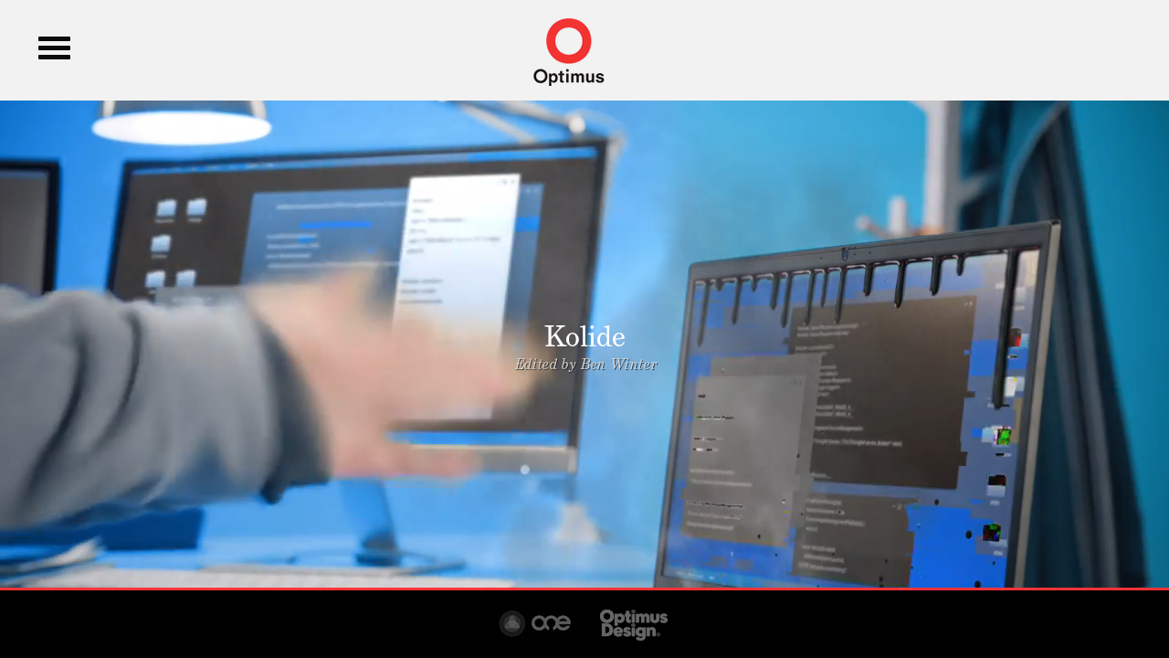

--- FILE ---
content_type: text/html
request_url: https://www.optimus.com/
body_size: 4850
content:
<!doctype html>
<html lang="en">
<head>
<meta charset="utf-8">
<meta name="google-site-verification" content="_7OqWZdOclWadZxg-lgTk-KSrxXStnKMbvfnXG4tukQ" />
<meta name="viewport" content="width=device-width, initial-scale=1.0" />
<meta name="description" content="Optimus is a leading production and post-production house with offices in Chicago. A true one-stop shop, Optimus and its production arm, ONE at Optimus, offer a full suite of creative services, including production, editing, color correction, visual effects and design, audio mixing, and finishing." />
<meta property="og:title" content="Optimus.com Homepage" />
<meta property="og:type" content="website" />
<meta property="og:url" content="https://optimus.com" />
<meta property="og:site_name" content="optimus.com" />
<meta property="og:image" content="https://optimus.com/img/logo.jpg" />
<meta property="og:description" content="Optimus.com Homepage" />
<title>OPTIMUS</title>
<link rel="canonical" href="https://www.optimus.com" />    

<script src="https://ajax.googleapis.com/ajax/libs/jquery/2.2.0/jquery.min.js"></script>
<script type="text/javascript" src="styles/js.cookie.js"></script>
<script type="text/javascript" src="js/buildNav.js?v=1766008990"></script>
<script src="js/perfect-scrollbar-1.5.5/dist/perfect-scrollbar.min.js"></script>
<script src="js/passive-events.js"></script>
<link rel="stylesheet" href="https://use.typekit.net/kmr6ced.css">
<link href="js/perfect-scrollbar-1.5.5/css/perfect-scrollbar.css" rel="stylesheet" type="text/css" />

<script type="text/javascript">

$(document).ready(function(){
    
    let currentSpot = 0;
	let playlist;
    let isLoading = true;
    let playcount = 1;
    let initialLoad = true;
    
    let splashvideo = document.getElementById('splashVid');
  
    function loadSpot(currentSpot){
        let maxCount = Object.keys(playlist).length;
        let spotUp = currentSpot+1;
        console.log('Loading spot '+spotUp+ ' of '+maxCount);
        
        let thisVideo = playlist[currentSpot];
        if(thisVideo !== undefined){
            //console.log(thisVideo);
            let vidfile = '/vids/'+thisVideo.vid+'.mp4';
            let posterfile = '/vids/'+thisVideo.vid+'.webp';
            let brand = thisVideo.brand;
            let credit = thisVideo.credit;
            $(".spotBrand").html(brand);
            $(".spotTitle").html(credit);
            $("#splashVid").attr('poster', posterfile);
            document.getElementById('splashVid').src = vidfile;
            document.getElementById('splashVid').load();
            //document.getElementById('splashVid').pause();            
            isLoading = false;
        } else {
            
        }
    }
    
    function fadeOut(){
        $(".splashBox").fadeOut(250);
        let newTop = $("#splashVid").height();
        //$("#splashVid").animate({top:'-='+newTop+'px'}, 1200, 'swing', function() {
        $( "#splashVid" ).fadeOut( 300, function() {
            loadSpot(currentSpot);
        });
    }
    
    function fadeIn(){
        if(!initialLoad){
            let newTop = $("#splashVid").height();
            //$("#splashVid").css('top', '-'+newTop+'px');
            //$("#splashVid").animate({top:'0px'}, 900, 'swing',  function() {
            $( "#splashVid" ).hide()
            $( "#splashVid" ).fadeIn( 300, function() {                
                //document.getElementById('splashVid').play();            
                $('.splashBox').fadeIn(250);
                //callback
            });
        } else {
            //document.getElementById('splashVid').play();            
        }
    }
    // VIDEO LOADED EVENT LISTENER
    splashvideo.addEventListener("loadeddata", (event) => {
        console.log('Video loaded and ready for playback.');
        fadeIn();
    });    
    
    function advanceSpot(){
        //$("#splashVid").addClass('animateUp');
        playcount = 1;
        initialLoad = false;
        if(!isLoading){
            isLoading = true;
            let nextSpot = currentSpot+1;
            let maxCount = Object.keys(playlist).length;
            if(nextSpot >= maxCount){
                currentSpot = 0;
                console.log('restarting playlist');
            } else {
                currentSpot = nextSpot;
            }
            //loadSpot(currentSpot);
            fadeOut();

        } else {
            console.log('currently loading');   
        }
       
    } 
    
    // DIFFERENT WAYS TO ADVANCE
    // VIDEO LOOPING EVENT LISTENER
    splashvideo.addEventListener("seeking", (event) => {
        console.log('Completed loop '+playcount);
        let maxloops = 1;
        if(playcount == maxloops){
            advanceSpot();
        } else {
            playcount++;   
        }
    });    
    
    // NEXT BTN
    $(document).on('click', '#nextBtn', function(){
        advanceSpot();
    });
    // MOUSE WHEEL
    $(document).on('wheel', function(e){
        /*
        if(e.originalEvent.deltaY < 0) {
            console.log('scrolling up !');
            advanceSpot();
        } else{
            console.log('scrolling down !');
            advanceSpot();
        }
        */
    }); 
    // MOBILE SWIPING
    document.addEventListener('touchstart', handleTouchStart, false);        
    document.addEventListener('touchmove', handleTouchMove, false);

    var xDown = null;                                                        
    var yDown = null;

    function getTouches(evt) {
      return evt.touches ||             // browser API
             evt.originalEvent.touches; // jQuery
    }                                                     

    function handleTouchStart(evt) {
        const firstTouch = getTouches(evt)[0];                                      
        xDown = firstTouch.clientX;                                      
        yDown = firstTouch.clientY;                                      
    };                                                

    function handleTouchMove(evt) {
        if ( ! xDown || ! yDown ) {
            return;
        }

        var xUp = evt.touches[0].clientX;                                    
        var yUp = evt.touches[0].clientY;

        var xDiff = xDown - xUp;
        var yDiff = yDown - yUp;
        
        /*
        if ( Math.abs( xDiff ) > Math.abs( yDiff ) ) { //most significant
            if ( xDiff > 0 ) {
                // right swipe
                advanceSpot();
            } else {
                // left swipe 
                advanceSpot();
            }                       
        } else {
            if ( yDiff > 0 ) {
                // down swipe
                advanceSpot();
            } else { 
                // up swipe 
                advanceSpot();
            }                                                                 
        }
        */
        /* reset values */
        xDown = null;
        yDown = null;                                             
    };
    // END SWIPING
    // END WAYS TO ADVANCE
    
    // LOAD VIDEO PLAYLIST
	function loadPlaylist(loadFrom, vidNum){
		var loadUrl = "/helpers/getHomeSpotPlaylist.php?site=optimus";
		if(vidNum != 'random'){
			loadUrl = loadUrl+"&vid="+vidNum;
		}
		if(loadFrom == 'local'){
			//loadUrl = 'https://aux.optimus.com'+loadUrl;	
            console.log("attempting playlist load from local backup.");
		}
        loadUrl = loadUrl+"&qr="+Math.floor(Math.random() * 100000) + 1;
		console.log('Attempting load playlist from '+loadUrl+' ('+loadFrom+')');
		$.ajax({
		url: loadUrl,
		dataType: 'json',
		success: function(data) {
            playlist = data;
			console.log('Playlist loaded.');
			loadSpot(currentSpot);
		},
		error: function() {
			if(loadFrom == 'local'){
				 alert("!!!ERROR!!! Could not load playlist.");
			} else {
				console.log("loading from local json file");
				loadPlaylist('local', vidNum);	
			}
		}
		}); 
	}
	loadPlaylist('remote', 'random');
    
	//set up nav
	var selectedReel = '';
	buildNav('remote',selectedReel);
    
	//$('#editors').perfectScrollbar();
    const ps = new PerfectScrollbar('#editors');
    $('.burger-container').click(function(event){
		$('#overlay').toggleClass('overlay-expand');
	});
	
	// reel back cookie
	function setReelBack(){
		$.removeCookie('reelBack', { path: '/' }); 
		$.cookie('reelBack', '/', { path: '/' });
	}
	setReelBack();
    

    // VIEW ALL VIDEO EVENTS
    /*
    function addListenerMulti(el, s, fn) {
        console.log('Add events to '+el);
        s.split(' ').forEach(e => el.addEventListener(e, fn, false));
    }
    addListenerMulti(splashvideo, 'abort canplay canplaythrough durationchange emptied encrypted ended error interruptbegin interruptend loadeddata loadedmetadata loadstart mozaudioavailable pause play playing progress ratechange seeked seeking stalled suspend timeupdate volumechange waiting', function(e){
        console.log(e.type);
    });
    */
});
	
$(window).load(function(){
	//$('#editors').perfectScrollbar();
    let ps = new PerfectScrollbar('#editors');
});
$( window ).resize(function() {
	//$('#editors').perfectScrollbar();
    let ps = new PerfectScrollbar('#editors');
});

    
    
</script> 
<link href="styles/optimus_style.css?v=1716481854" rel="stylesheet" type="text/css" />
<style type="text/css">
body{
	background-color: black;	
}
.spotTitle{
	text-shadow: 1px 1px 0px rgba(0, 0, 0, 0.6);	
}
#vidContainer{
    position: fixed;
    top: 110px;
    bottom: 74px;
    width: 100%;
}
#splashVid{
    background-color: black;
    position: absolute;
    width: 100%;
    min-height: 100%;
    object-fit: cover;
}

#nextBtn{
    font-size: 26px;
    text-align: right;
    position: fixed;
    right: 100px;
    top: 400px;
    font-weight: bold;
    color: white;
    cursor: pointer;
    display: none;
}

#mobileBg{
    position: fixed;
    top: 0;
    bottom: 0;
    left: 0;
    right: 0;	
    -webkit-background-size: cover;
    -moz-background-size: cover;
    -o-background-size: cover;
    background-size: cover; 
    background-color: rgba(0,0,0,0);  
}

@media screen and (max-device-width: 800px) {
    html {
		/*background: url(img/invesco.jpg) no-repeat center center fixed;*/
	}
	#mobileBg{
		position: fixed;
		top: 0;
		bottom: 0;
		left: 0;
		right: 0;	
		-webkit-background-size: cover;
		-moz-background-size: cover;
		-o-background-size: cover;
		background-size: cover; 
		background-color: rgba(0,0,0,0);  
	}
    #vidContainer{
        top: 110px;
        bottom: 0px;
    }
	
    #splashVid {
       /*display:none;*/
		background-color: black;
    }
	#editors{
	}
	.spotBrand{
		font-size:9vw;
	}
	.spotTitle{
		font-size:5vw;
	}
	#header{
		text-align:right!important;	
	}
    #nextBtn{
         display: none;
    }
	#infopanel{
		font-family: "Times New Roman", Times, serif;
		position: fixed;
		width: 100%;
		bottom: 0px;
		padding-top: 2%;
		padding-bottom: 2%;
		background-color: white;
		z-index: 999;
		font-size: 3vh;	
		text-align: center;
		display: none;
	}
	#footer{
		position: fixed;
		bottom: 0;
		z-index: 98;
		display: none;
	}
}
</style>
</head>

<body>
    <div id="vidContainer">  
        <video id="splashVid" src="" loop autoplay playsinline="true" disablepictureinpicture="true" muted poster=""  >
            <!-- <source id="mp4src" src="" type="video/mp4"> -->
        </video>

        <div id='splash-text'>
            <div class="splashBox">
                <div class="spotBrand"></div>
                <div class="spotTitle"></div>
            </div><!--titleBox-->
        </div><!--splash-text-->
    </div>

	<div id='burger-catch'></div><!--burger-catch-->
    
        <div id='header' style="text-align:center;"> 
        	<img src="img/logo.jpg" alt="Opti Logo" width="78" height="85" id='logo' style='width:78px;height:85;padding-top:15px;'/>
        </div><!--header-->
     
    <div id="burgerIcon" class='burger-container'>
        <a id="nav-toggle"><span></span></a>
    </div><!--burger-container-->
    <div id='overlay'>
    	<div id='editors' class='tray'>
        	<div id='editor-list-container'>
            	<ul id='editor-ul'>
                                    <!-- EDITORS -->
					<ul><li class="editor-header no-hover">EDITORS</li><ul>
                    <div id="chiList"></div>
                    <div id="genoGroup" class="gen-o" style="margin-top: 6px;">
                    <ul><li class="editor-header no-hover" id="genOheader">Gen-O</li></ul>
					<div id="genoList"></div>
					</div>

                    <!-- AUDIO -->
                    <ul><li class="no-hover"><br /></li></ul>
                    <ul><li class="editor-header no-hover">Audio</li></ul>
                    <div id="audioList"></div>
                    <div id="audioGenoGroup" class="gen-o" style="margin-top: 6px;">
                    <ul><li class="editor-header no-hover" id="audioGenOheader">Gen-O</li></ul>
					<div id="audioGenoList"></div>
					</div>

                    <!-- COLORISTS -->
                    <ul><li class="no-hover"><br /></li></ul>
                    <ul><li class="editor-header no-hover">Color</li></ul>
                    <div id="colorList"></div>
					
                    <!-- DESIGN -->
                    <ul><li class="no-hover"><br /></li></ul>
                    <a href="https://design.optimus.com" target="_blank"><ul><li style="color:white;">Design</li></ul></a>

                    <!-- VFX/FINISH -->
                    <ul><li class="no-hover"><br /></li></ul>
                    <ul><li class="editor-header no-hover">VFX/Finish</li></ul>
                    <div id="finishList"></div>

                    <!-- AND THE REST -->
                    <ul><li class="no-hover"><br /></li></ul>
                    <a href="/work-with-us/"><ul><li style="color:white;">Opportunities</li></ul></a>
                    <a href="/contact/"><ul><li style="color:white;">Contact us</li></ul></a>
                    <ul><li class="no-hover"><br /></li></ul>				</ul>                    
            </div><!--editor-list-container-->
        </div><!--editors-->
        
    </div><!--overlay-->
    <div id="infopanel">
    	Mobile: No.
    </div>
    <div id='footer'>
        <div id='footer-content'>
            <a href='/one/' target='_blank'><div id='footer-logo-left' class='footer-div'></div></a>
            <a href='https://design.optimus.com' target='_blank'><div id='footer-logo-mid' class='footer-div'></div></a>
        </div><!--footer-content-->
    </div><!--footer-->
    
<!-- Matomo -->
<script>
  var _paq = window._paq = window._paq || [];
  /* tracker methods like "setCustomDimension" should be called before "trackPageView" */
  _paq.push(['trackPageView']);
  _paq.push(['enableLinkTracking']);
  (function() {
    var u="https://optimuspost.matomo.cloud/";
    _paq.push(['setTrackerUrl', u+'matomo.php']);
    _paq.push(['setSiteId', '1']);
    var d=document, g=d.createElement('script'), s=d.getElementsByTagName('script')[0];
    g.async=true; g.src='//cdn.matomo.cloud/optimuspost.matomo.cloud/matomo.js'; s.parentNode.insertBefore(g,s);
  })();
</script>
<!-- End Matomo Code -->

<!-- clicky -->
<script async src="//static.getclicky.com/101397837.js"></script>
<!-- end clicky -->    
<div id="nextBtn">Next ></div>    
    
</body>


</html>

--- FILE ---
content_type: text/html
request_url: https://www.optimus.com/helpers/getHomeSpotPlaylist.php?site=optimus&qr=732541
body_size: 1357
content:
{"0":{"vid":"BenWinter_Kolide","brand":"Kolide","credit":"Edited by Ben Winter","link":"\/reels\/ben-winter\/"},"1":{"vid":"DeSimone_Weber_Summit_Base","brand":"Weber","credit":"Edited by Ariana De Simone","link":"\/reels\/ariana-de-simone\/"},"2":{"vid":"Cahill_ScrubbingBubs_","brand":"Scrubbing Bubbles","credit":"Edited by Tim Cahill","link":"\/reels\/tim-cahill\/"},"3":{"vid":"BenWinter_JackDaniels","brand":"Jack Daniels","credit":"Edited by Ben Winter","link":"\/reels\/ben-winter\/"},"4":{"vid":"Valencia_ServPro","brand":"ServPro","credit":"Edited by Angelo Valencia","link":"\/reels\/angelo-valencia\/"},"5":{"vid":"BenWinter_Cheerios","brand":"Cheerios","credit":"Edited by Ben Winter","link":"\/reels\/ben-winter\/"},"6":{"vid":"JennySchaye_GolfPride2","brand":"Golf Pride","credit":"Edited by Jenny Schaye","link":"\/reels\/jenny-schaye\/"},"7":{"vid":"Cea_PayPal","brand":"PayPal","credit":"Edited by David Cea","link":"\/reels\/david-cea\/"},"8":{"vid":"Cahill_GM_Mix_CerealTrainingCamp","brand":"General Mills","credit":"Edited by Tim Cahill","link":"\/reels\/tim-cahill\/"},"9":{"vid":"JennySchaye_OliveGarden","brand":"Olive Garden","credit":"Edited by Jenny Schaye","link":"\/reels\/jenny-schaye\/"},"10":{"vid":"Valencia_Chance","brand":"Hilton","credit":"Edited by Angelo Valencia","link":"\/reels\/angelo-valencia\/"},"11":{"vid":"ColinLoughlin_Lipton","brand":"Lipton","credit":"Edited by Colin Loughlin","link":"\/reels\/colin-loughlin\/"},"12":{"vid":"JennySchaye_Walgreens","brand":"Walgreens","credit":"Edited by Jenny Schaye","link":"\/reels\/jenny-schaye\/"},"13":{"vid":"Valencia_Truth","brand":"Truth Initiative","credit":"Edited by Angelo Valencia","link":"\/reels\/angelo-valencia\/"},"14":{"vid":"ColinLoughlin_Downy","brand":"Downy","credit":"Edited by Colin Loughlin","link":"\/reels\/colin-loughlin\/"},"15":{"vid":"BenWinter_Tejava","brand":"Tejava","credit":"Edited by Ben Winter","link":"\/reels\/ben-winter\/"},"16":{"vid":"Moore_WeberSearwood_070124","brand":"Weber","credit":"Edited by Caralyn Moore","link":""},"17":{"vid":"Cahill_GM_Lucky_CerealTrainingCamp","brand":"Lucky Charms","credit":"Edited by Tim Cahill","link":"\/reels\/tim-cahill\/"},"18":{"vid":"Cahill_Kids_Bose","brand":"Bose","credit":"Edited by Tim Cahill","link":"\/reels\/tim-cahill\/"},"19":{"vid":"Moore_Hillshire_070124","brand":"Hillshire","credit":"Edited by Caralyn Moore","link":""},"20":{"vid":"Palmer_CDW_Elephant","brand":"CDW","credit":"Edited by Randy Palmer","link":"\/reels\/randy-palmer\/"},"21":{"vid":"Cahill_MillerLite_rev","brand":"Miller Lite","credit":"Edited by Tim Cahill","link":"\/reels\/tim-cahill\/"},"22":{"vid":"Cahill_JBL_Giannis_GreekFreak_rev","brand":"Giannis","credit":"Edited by Tim Cahill","link":"\/reels\/tim-cahill\/"},"23":{"vid":"BenWinter_Rehlko","brand":"Rehlko","credit":"Edited by Ben Winter","link":"\/reels\/ben-winter\/"},"24":{"vid":"Cahill_GM_Cheerios_CerealTrainingCamp","brand":"Cheerios","credit":"Edited by Tim Cahill","link":"\/reels\/tim-cahill\/"},"25":{"vid":"Schaye_Whirlpool","brand":"Whirlpool","credit":"Edited by Jenny Schaye","link":"\/reels\/jenny-schaye\/"},"26":{"vid":"Valencia_Cologuard_V2","brand":"Cologuard","credit":"Edited by Angelo Valencia","link":"\/reels\/angelo-valencia\/"},"27":{"vid":"ColinLoughlin_Nike","brand":"Nike","credit":"Edited by Colin Loughlin","link":"\/reels\/colin-loughlin\/"},"28":{"vid":"Palmer_CDW_Duplicates","brand":"CDW","credit":"Edited by Randy Palmer","link":"\/reels\/randy-palmer\/"},"29":{"vid":"Palmer_SCJ","brand":"S. C. Johnson","credit":"Edited by Randy Palmer","link":"\/reels\/randy-palmer\/"},"30":{"vid":"Palmer_Absolut_WOC","brand":"Absolut","credit":"Edited by Randy Palmer","link":"\/reels\/randy-palmer\/"},"31":{"vid":"ColinLoughlin_Coach","brand":"Coach","credit":"Edited by Colin Loughlin","link":"\/reels\/colin-loughlin\/"},"32":{"vid":"ColinLoughlin_Flonase","brand":"Flonase","credit":"Edited by Colin Loughlin","link":"\/reels\/colin-loughlin\/"},"33":{"vid":"Cahill_GM_Reeces_CerealTrainingCamp","brand":"Reese&#039;s Puffs","credit":"Edited by Tim Cahill","link":"\/reels\/tim-cahill\/"},"34":{"vid":"Cahill_CDW_Shoes","brand":"CDW Shoes","credit":"Edited by Tim Cahill","link":"\/reels\/tim-cahill\/"},"35":{"vid":"Palmer_Absolut_Cranberry","brand":"Absolut","credit":"Edited by Randy Palmer","link":"\/reels\/randy-palmer\/"},"36":{"vid":"Moore_Dasani_070124","brand":"Dasani","credit":"Edited by Caralyn Moore","link":""},"37":{"vid":"DeSimone_BCBS_Hemingway","brand":"Hemingway","credit":"Edited by Ariana De Simone","link":"\/reels\/ariana-de-simone\/"},"38":{"vid":"Palmer_NT","brand":"Northern Trust","credit":"Edited by Randy Palmer","link":"\/reels\/randy-palmer\/"},"39":{"vid":"BenWinter_Nike","brand":"Nike","credit":"Edited by Ben Winter","link":"\/reels\/ben-winter\/"},"40":{"vid":"DeSimone_Zara_Sisters","brand":"Sisters","credit":"Edited by Ariana De Simone","link":"\/reels\/ariana-de-simone\/"},"41":{"vid":"Schaye_TopClass","brand":"Top Class","credit":"Edited by Jenny Schaye","link":"\/reels\/jenny-schaye\/"},"42":{"vid":"Schaye_Extra-Kiss","brand":"Extra","credit":"Edited by Jenny Schaye","link":"\/reels\/jenny-schaye\/"},"43":{"vid":"Valencia_Peco","brand":"PECO","credit":"Edited by Angelo Valencia","link":"\/reels\/angelo-valencia\/"},"44":{"vid":"ColinLoughlin_Cadillac","brand":"Cadillac","credit":"Edited by Colin Loughlin","link":"\/reels\/colin-loughlin\/"},"45":{"vid":"Cea_Robinhood_Born_Investors_Superbowl","brand":"Robinhood","credit":"Edited by David Cea","link":"\/reels\/david-cea\/"},"46":{"vid":"Moore_AllHappyFamilies_option D","brand":"All Happy Families","credit":"Edited by Caralyn Moore","link":""},"47":{"vid":"Cea_Nike_Aja_Wilson","brand":"Nike","credit":"Edited by David Cea","link":"\/reels\/david-cea\/"},"48":{"vid":"DeSimone_Grubhub","brand":"Grubhub","credit":"Edited by Ariana DeSimone","link":"\/reels\/ariana-de-simone\/"},"49":{"vid":"DeSimone_Ford_Bronco_Rev","brand":"Ford","credit":"Edited by Ariana De Simone","link":"\/reels\/ariana-de-simone\/"},"50":{"vid":"JennySchaye_HarleyDavidson","brand":"Harley Davidson","credit":"Edited by Jenny Schaye","link":"\/reels\/jenny-schaye\/"},"51":{"vid":"BenWinter_HVR","brand":"Hidden Valley Ranch","credit":"Edited by Ben Winter","link":"\/reels\/ben-winter\/"},"52":{"vid":"Cahill_FreshStep","brand":"Fresh Step","credit":"Edited by Tim Cahill","link":"\/reels\/tim-cahill\/"},"53":{"vid":"Palmer_Sargento_Family","brand":"Sargento","credit":"Edited by Randy Palmer","link":"\/reels\/randy-palmer\/"},"54":{"vid":"DeSimone_Sperry","brand":"Sperry","credit":"Edited by Ariana DeSimone","link":"\/reels\/ariana-de-simone\/"}}

--- FILE ---
content_type: text/html
request_url: https://www.optimus.com/helpers/getOptiReels.php?loadFrom=remote&qr=449201
body_size: 331
content:
{"reels":[{"reelTitle":"Tim Cahill","reelType":"Editor","linkName":"tim-cahill"},{"reelTitle":"David Cea","reelType":"Editor","linkName":"david-cea"},{"reelTitle":"Ariana De Simone","reelType":"Editor","linkName":"ariana-de-simone"},{"reelTitle":"Colin Loughlin","reelType":"Editor","linkName":"colin-loughlin"},{"reelTitle":"Caralyn Moore","reelType":"Editor","linkName":"caralyn-moore"},{"reelTitle":"Randy Palmer","reelType":"Editor","linkName":"randy-palmer"},{"reelTitle":"Jenny Schaye","reelType":"Editor","linkName":"jenny-schaye"},{"reelTitle":"Angelo Valencia","reelType":"Editor","linkName":"angelo-valencia"},{"reelTitle":"Ben Winter","reelType":"Editor","linkName":"ben-winter"},{"reelTitle":"Zach Scheitlin","reelType":"Audio","linkName":"zach-scheitlin"},{"reelTitle":"Paul Galati","reelType":"Color","linkName":"paul-galati"},{"reelTitle":"Glen Noren","reelType":"Finish","linkName":"finish"},{"reelTitle":"Ryan Wood","reelType":"Finish","linkName":"finish"}]}

--- FILE ---
content_type: text/css
request_url: https://www.optimus.com/styles/optimus_style.css?v=1716481854
body_size: 3110
content:
/* CSS Document */

*{
	padding:0px;
	margin:0px;
}

body {
   margin: 0;
   padding: 0;
   height: 100%;
   width: 100%;
   background: #FFF;
   font-family:"grad", Times, serif;  
}
#pageBody{
	min-height:100%;
	position:relative;
}
.wrap {
	overflow: hidden;
	margin: 0px;
	padding-top: 113px;
	padding-bottom: 75px;
}


.box {
   float: left;
   position: relative;
   width: 33.2%;
   padding-bottom: 18.56%;
   cursor: pointer;
}

.boxLg{
	position: relative;
	width: 100%;
	padding-bottom: 46.25%;
	cursor: pointer;
}

.boxInner img {
   width: 100%;
}
.boxInner {
	position: absolute;
	top: 0px;
	bottom: 0px;
	left: 0px;
	right: 0px;
	display: table-cell;
	vertical-align: bottom;
	background-color: rgba(0,0,0,0.08);
	
	background: -webkit-linear-gradient(top,rgba(50,50,50,0) 50%, rgba(0,0,0,.5)); /*Safari 5.1-6*/
	background: -o-linear-gradient(top,rgba(50,50,50,0)50%,rgba(0,0,0,.5)); /*Opera 11.1-12*/
	background: -moz-linear-gradient(top,rgba(50,50,50,0)50%,rgba(0,0,0,.5)); /*Fx 3.6-15*/
	background: linear-gradient(to bottom, rgba(50,50,50,0)50%, rgba(0,0,0,.5)); /*Standard*/
	
	
	-webkit-transition: background 0.2s ease-in-out;
	-moz-transition: background 0.2s ease-in-out;
	-o-transition: background 0.2s ease-in-out;
	transition: background 0.2s ease-in-out;
	
}
.clear{
	clear: both;	
}
.trans{
	position:absolute;
	opacity:.3;
	z-index:9;
}
.titleBox {
   position: absolute;
   bottom: 3%;
   left: 2%;
   width: 95%;
   text-align: left;
   z-index:10;

}
.spotBrand{
	/*margin-bottom: 1vw;*/
	color: #FFF;	
}
.spotTitle{
	color: #D6D6D6;	
	font-style:italic;
	padding-left:3px;

}
.spotDirector{
	color: #D6D6D6;	
	font-style:italic;
	padding-left:3px;
}

body.no-touch .boxInner:hover .titleBox, body.touch .boxInner.touchFocus .titleBox {
   margin-bottom: 0;
}

#header{
	height:110px;
	width:100%;
	background-color:#f2f2f2;	
	text-align:right;
	margin-bottom: .2%;
	position:fixed;
	top:0;
	z-index:99;
}
#logo{
	padding-top:28px;
	width:52px;
	margin-right:34px;
}


/********* BURGER MENU**/
#nav-toggle span { 
	position: fixed;
    top: 0;
    left: 0;
    z-index: 100;
    margin-top: 50px;
    margin-left: 42px;
}
#nav-toggle span, 
#nav-toggle span:before,
#nav-toggle span:after {
  cursor: pointer;
  border-radius: 1px;
  height: 5px;
  width: 35px;
  background: #0E0A09;
  position: absolute;
  display: block;
  content: '';
}
#nav-toggle span:before {
  top: -10px;
}
#nav-toggle span:after {
  bottom: -10px; 
}
#burger-catch{
	width:50px;
	height:50px;
	position:fixed;
	top:30px;
	left:35px;
	z-index:100;	
	cursor:pointer;
}
.burger-container{
	position: fixed;
    width: 100px;
    height: 100px;
    z-index: 100;
	cursor:pointer;
	z-index:1000; 
	top:0;
	left:0;
}
#editors a{
	color:black;
	text-decoration:none;	
}
#overlay{
	font-family:"raleway", sans-serif;
	position: fixed;
    width: 260px;
   /** height: 100%;*/
	background-color:#ff3336;	
    bottom:0;
    top: 0;
    left: -260px;
    z-index: 110;
    -webkit-transition: left .4s ease;
    -moz-transition: left .4s ease;
    -o-transition: left .4s ease;
    -ms-transition: left .4s ease;
    transition: left .4s ease;
}
#editors{ 
	width:260px;
	position: relative;
	top: 110px;
	text-transform:uppercase;
	/*left:-260px;*/
    -webkit-transition: left .3s ease;
    -moz-transition: left .3s ease;
    -o-transition: left .3s ease;
    -ms-transition: left .3s ease;
    transition: left .3s ease;
	height: 91%;
    overflow-x: hidden;
    overflow-y: auto;
}
#editor-spacer{
	height:110px;
}
.editors-expand{
	left:0!important;	
}
.overlay-expand{
	left:0!important;
}
#editor-list-container{
	margin-left: 40px;
	margin-right: 35px;
	height: 668px;		
}
#editor-ul{
	list-style-type:none;
	position: relative;
	left: -2px;	
	padding-bottom: 50px;
}
#editor-ul li{
	padding:2px 7px 2px 7px;
}
#editor-ul li:not(.no-hover):hover{
	background-color:white;
	color:black!important;
	cursor:pointer;
}
.editor-header{
	color:#ffffff;
}
.editor-header-top{
	color:black;	
}

/** **/

#page-name{
    text-align: center;
    margin-top: -53px;
    color: #0E0A09;
    text-transform: capitalize;
    font-size: 38px;
	width:100%;
	position:absolute;
}
#mobile-page-name{
    text-align: center;
    color: #0E0A09;
    text-transform: capitalize;
    font-size: 38px;
	width:100%;
    margin-top: 0px;
    position: relative;
    display: none;
}

#home-link{
	position: relative;
    z-index: 10;	
}

/******** INDEX *********/
video#bgvid { 
    position: fixed;
    top: 50%;
    left: 50%;
	padding-top:110px;
    min-width: 125%;
    min-height: 100%;
    width: auto;
    height: auto;
    z-index: -100;
    -ms-transform: translateX(-50%) translateY(-50%);
    -moz-transform: translateX(-50%) translateY(-50%);
    -webkit-transform: translateX(-50%) translateY(-50%);
    transform: translateX(-50%) translateY(-50%);
    background-size: cover; 
}

#splash-text{
    display: table;
    width: 100%;
    height: 100%;
    position: absolute;
}
.splashBox {
    display: table-cell;
    vertical-align: middle;
    text-align: center;
}
.spotBrand{
	color: #FFF;	
	font-size: 28px;
}
.spotTitle{
	color: #D6D6D6;	
	font-style:italic;
	padding-left:3px;
	font-size: 16px;
}
.spotDirector{
	color: #D6D6D6;	
	font-style:italic;
	padding-left:3px;
	font-size: 14px;
}

/******* END INDEX *********/

/******* FOOTER *********/
#footer{
	position: fixed;
	z-index:100;
	bottom: 0;
	width: 100%;
	background-color: #000000;
	text-align:center;
	display:inline-block;
	overflow: hidden;
	border-top-style: solid;
    border-width: 3px;
    border-color: #ff3336;
}
.footer-div{
	/*background-size: cover;*/
	margin: 0% 3%;
}
#footer-content{
	width:360px;
	height:74px;
	margin:0px auto;
	text-align: center;
}
#footer-logo-left{
	width:79px;
	height:75px;
	background-image:url(../img/footer-logo-left-bw.png);
	display: inline-block;
}
.footer-logo-left-bg{
	background-image:url(../img/footer-logo-left-color.png)!important;
}
#footer-logo-mid{
	width:74px;
	height:75px;
	background-image:url(../img/footer-logo-mid-bw.png);
	display: inline-block;
}
.footer-logo-mid-bg{
	background-image:url(../img/footer-logo-mid-color.png)!important;	
}
#footer-logo-right{
	width:142px;
	height:75px;
	background-image:url(../img/footer-logo-right-bw.png);
	display: inline-block;
}
.footer-logo-right-bg{
	background-image:url(../img/footer-logo-right-color.png)!important;
}
/******** END FOOTER **************/


/*********CONTACT STYLES*********/
#top-image{
	width:100%;
	height:250px;	
	background-image:url(../img/contact-header.jpg);
	background-position: center center; /* First value is from left and second is from top. You can use use number as well*/
    background-repeat:no-repeat;
	-webkit-background-size: cover;
	-moz-background-size: cover;
	-o-background-size: cover;
	background-size: cover;
}

#mid-container{
	text-align:left;
	margin-top:15px;
}
.mail-link a{
	color:#ff3336;	
	text-decoration:none;
}
.contact-head, .sales-header{
	font-size:27px;	
	margin-bottom:10px;
}

#contact-container{
	max-width:1000px;
	width:80%;
	margin:0px auto;
	overflow:hidden;
	margin-top:25px;
}
.block{
	width:235px;		
	float: left;
	padding-bottom: 20px;
	padding-top:5px;
}
.salesBlock{
	width: 90%!important;	
}
.city{
	display: inline-block;
	margin-top: 20px;	
}
#chicago{
	width:50%;
	
}
.clear{
	clear: both;	
}
ul{
	list-style-type:none;	
}
h1{
	font-weight:500;
	font-size:27px;	
	margin-bottom:5px;
	border-bottom-style: solid;
    border-width: 1px;
    border-color: #ccc;
    padding-bottom: 5px;
	
}
.contact-spacer{
	width:100%;
	height:2px;
	border-bottom-style:none;
	border-width:1px;
	border-color:#eaeaea;	
	/*
	margin-bottom:20px;
	margin-top:20px;
	*/
}
.tel-link a{
	color:black;
	text-decoration: none;
}
#services-container{
	width:100%;	 
	display:inline-block;
	margin:0px auto;
}
#services{
	max-width:1000px;
	height:250px;
	margin:0px auto;	
}
.service-item{
	height:333px;
	width:332px; 	
	float:left;
	text-align:center; 
	border-style: solid;
    border-width: 1px;
    border-color: #ccc;
}
#work-with-us{
	height:75px;
	color:white;
	text-align:center;
	width:100%;
	margin-top:50px;
}

#work-inner{
	font-size:27px;
	padding-top:50px;
	padding-bottom:50px;
	max-width:1000px;
	margin:0px auto;
	background-color:#ff3336;
		
}
a.work{
	text-decoration:none;
	color:white;	
}
/********* END CONTACT STYLES*********/


/******** MEDIA QUERIES *********/
@media only screen and (max-width : 500px) {
   /* Smartphone view: 1 tile */
	#editors{ 
		height: 81%;
	}
   .box {
      width: 100%;
      padding-bottom: 56.25%;
      margin-bottom: 1px;
   }
   .spotBrand{
		font-size: 6vw;	
 		line-height: 8vw;	
   }
   .spotTitle{
		font-size: 4vw;	
   }
   .spotDirector{
		font-size: 3vw;	
   }
	
   #page-name{
		margin-top: 26px;
		background-color: white;
		padding-top: 7px;  
	}
   .wrap{
		padding-top:167px;   
   }
	#footer-content{
		width:320px;
	}
	.footer-div{
		margin: 0% 1%;	
	}
   .box {
      width: 100%;
      padding-bottom: 56.25%;
	  
   }
	h1{
		font-size: 28px;
		font-weight: bold;	
	}
	.city{
		font-size: 24px;	
	}
	.block{
		margin-left: 20px;	
	}
   #top-image{
		display:none;   
   }
   #services{
		width:80%;   
   }
   .service-item{
		margin-left:-30px;   
   }
	/* nav full screen takeover on mobile */
	/*
	#overlay{
		position: fixed;
		width: 100%;
		left: -100%;
	}
	*/
    
}
@media only screen and (max-width : 800px) and (min-width : 501px) {
   /* Tablet view: 2 tiles */
   .box {
      width: 49.75%;
      padding-bottom: 27%;
	  margin-bottom: 0.5%
   }

   .box:nth-child(2n+1){
		margin-right: 0.5%;   
   }
   .spotBrand{
		font-size: 3.5vw;	
 		line-height: 3.75vw;	
   }
   .spotTitle{ 
		font-size: 2.5vw;	
   }
   .spotDirector{
		font-size: 2vw;	
   }
	
   
}
@media only screen and (min-width : 801px){ /* anything that size or bigger gets the three up */
   /* Small desktop / ipad landscape: 3 tiles */
   .box {
      width: 33.2%;
      padding-bottom: 18.56%;
	  margin-bottom: 0.2%;
   }
   .box:nth-child(3n+3){
		margin-left: .2%;
		margin-right: .2%;   
   }
}
@media only screen and (max-width : 1000px) and (min-width : 801px) {

   .spotBrand{
		font-size: 2.5vw;	
 		line-height: 2.75vw;	
  }
   .spotTitle{
		font-size: 2vw;	
   }
   .spotDirector{
		font-size: 1.5vw;	
   }
	
}
@media only screen and (max-width : 1200px) and (min-width : 1001px) {

   .spotBrand{
		font-size: 2.5vw;	
		line-height: 2.75vw;	
   }
   .spotTitle{
		font-size: 1.75vw;	
		letter-spacing: .1vw;
   }
   .spotDirector{
		font-size: 1.25vw;	
		letter-spacing: .1vw;
   }
	
   .boxInner:hover{
		background-color: rgba(0,0,0,0.6);
	}
	#footer-content{
		width:400px;
			
	}
	.footer-div{
		margin-right:4%;	
	}
}

@media only screen and (min-width : 1201px) {
   .spotBrand{
		font-size: 2.5vw;
		line-height: 3.2vw;	
   }
   .spotTitle{
		font-size: 1.25vw;
		letter-spacing:.05vw;
   }
   .spotDirector{
		font-size: 0.95vw;
		letter-spacing:.05vw;
   }
	
   .boxInner:hover{
		background-color: rgba(0,0,0,0.6);
	}
	#footer-content{
		width:400px;
			
	}
	.footer-div{
		margin-right:4%;	
	}

}



--- FILE ---
content_type: application/javascript
request_url: https://www.optimus.com/js/buildNav.js?v=1766008990
body_size: 1310
content:
function buildNav(loadFrom, selectedReel){
	
    /*
    var loadUrl = "https://aux.optimus.com/json_calls/get_opti_reels.php";
	if(loadFrom == 'local'){
		console.log("building nav from local file");
		loadUrl = "/json_calls/get_opti_reels.php";	
	}
    */


	// NEW METHOD BECAUSE CHROME HATES US
	var loadUrl = "/helpers/getOptiReels.php?loadFrom="+loadFrom+"&qr="+Math.floor(Math.random() * 100000) + 1;;
	if(loadFrom == 'local'){
		console.log("building nav from local file");
	}

    $.ajax({
	url: loadUrl,
	dataType: 'json',
	timeout: 3000,
	success: function(data) {
		console.log(data);
		var reels = data.reels;
		for(i in reels){
			var reel_type = reels[i].reelType;
			var reel_title = reels[i].reelTitle;
			var link_name = reels[i].linkName;
			
			//console.log("reel title: "+reel_title+". link name: "+link_name+'. reel type: '+reel_type);
			var thisLi = '<a href="/reels/'+link_name+'/"><ul><li';
			if(reel_title.toLowerCase() == selectedReel.toLowerCase()){
				thisLi = thisLi+' style="background-color:white" ';							
			} 
			
			thisLi = thisLi+'>'+reels[i].reelTitle+'</li></ul></a>';
			var typesAndLists = new Array();
			typesAndLists['Editor'] = '#chiList';
			typesAndLists['Gen O'] = '#genoList';
			typesAndLists['Audio'] = '#audioList';
			typesAndLists['Audio Gen O'] = '#audioGenoList';
			typesAndLists['Color'] = '#colorList';
			typesAndLists['Finish'] = '#finishList';
			var whichList = typesAndLists[reel_type];
			console.log('type: '+reel_type+'. div list: '+whichList+'. Li: '+thisLi);
			$(whichList).append(thisLi);
		
		}
		if($('#genoList').is(':empty')){
			$("#genoGroup").hide();
		}
		if($('#audioGenoList').is(':empty')){
			$("#audioGenoGroup").hide();
		}
		
	},
	error: function() {
		if(loadFrom == 'local'){
			 alert("!!!ERROR!!! Could not load navigation menu.");
		} else {
			console.log("loading nav from local json file");
			//alert("remote load failed. loading nav from local json file");
			buildNav('local', selectedReel);	
		}
	}
	}); 
}

function buildOneNav(loadFrom, selectedReel, test){
	var loadUrl = "https://aux.optimus.com/json_calls/get_directors.php";
	if(test){
		var loadUrl = "https://aux.optimus.com/json_calls/get_directors_testing.php";
	}
	if(loadFrom == 'local'){
		console.log("building nav from local file");
		loadUrl = "/json_calls/get_directors.php";	
	}
	
	// NEW METHOD BECAUSE CHROME HATES US
	/*
	var loadUrl = '/helpers/getOneReels.php?loadFrom='+loadFrom;
	if(loadFrom == 'local'){
		console.log("building nav from local file");
	}
	*/
	$.ajax({
	url: loadUrl,
	dataType: 'json',
	timeout: 3000,
	success: function(data) {
		console.log(data);
		var directors = data.directors;
		
		console.log("Directors");
		for( i in directors){
			// another fix for mark and amanda
			//selectedReel = selectedReel.replace("And", "&amp;");
			console.log("reel title: "+directors[i].reelTitle+" | reelType: "+directors[i].reelType+"| link name: "+directors[i].linkName+" | selectedReel: "+selectedReel);
			var thisLi = '<a href="/directors/'+directors[i].linkName+'/"><li';
			if(directors[i].reelTitle.toLowerCase() == selectedReel.toLowerCase()){
				thisLi = thisLi+' style="background-color:white; color: #1196e1;" ';							
			} 
			var whichList = "#directorList";
			if(directors[i].reelType == 'Ghost Robot'){
				whichList = '#ghostRobotDirectorList';	
			}
			thisLi = thisLi+'>'+directors[i].reelTitle+'</li></a>';
			$(whichList).append(thisLi);
		
		}
	},
	error: function() {
		if(loadFrom == 'local'){
			 alert("!!!ERROR!!! Could not load navigation menu.");
		} else {
			console.log("loading nav from local json file");
			buildOneNav('local', selectedReel, 'false');	
		}
	}
	}); 
}

// nav open close
$( document ).ready(function() {
	
	$("#pageBody, #header, #footer").click(function(){
		if($("#overlay").hasClass("overlay-expand")){
			$("#overlay").removeClass("overlay-expand");	
		}
	});
});
